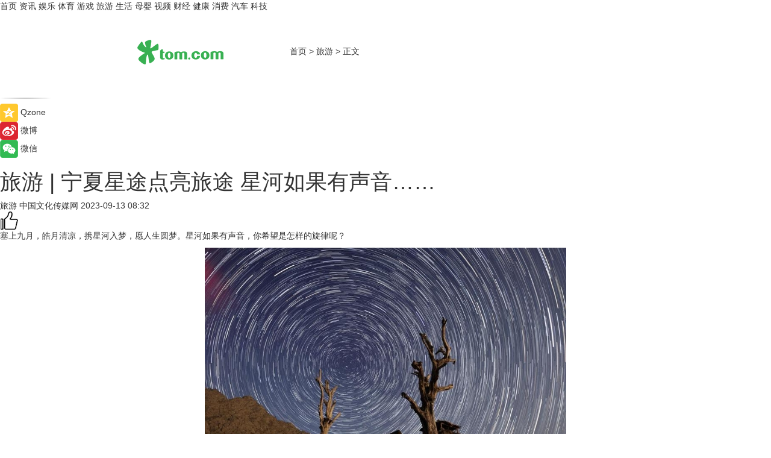

--- FILE ---
content_type: text/html
request_url: https://travel.tom.com/202309/1766002817.html
body_size: 10269
content:
<!DOCTYPE html>
<html xmlns="http://www.w3.org/1999/xhtml"  lang="zh-CN" >

<!-- openCMs sreach -->
<head>
    <meta http-equiv="Content-Type" content="text/html; charset=UTF-8">
	<meta name="viewport" content="width=device-width, initial-scale=1.0">
    <meta http-equiv="X-UA-Compatible" content="IE=edge,chrome=1" >
	<meta name="referrer" content="unsafe-url" />
	<meta name="robots" content="index, follow">
   
    <title>旅游 | 宁夏星途点亮旅途 星河如果有声音……_TOM旅游</title><meta name="Description" content="塞上九月，皓月清凉，携星河入梦，愿人生圆梦。星河如果有声音，你希望是怎样的旋律呢？">
        <meta name="keywords" content="宁夏,宁夏旅游必去十大景点,2023宁夏星空旅游大会">
        <meta name="Imageurl" content="https://imgs.tom.com/travel/202309/1766002817/THUMBNAIL758714bea71c5e49.jpg">
        <meta property="og:type" content="article"/>
        <meta property="og:title" content="旅游 | 宁夏星途点亮旅途 星河如果有声音……"/>
        <meta property="og:description" content="塞上九月，皓月清凉，携星河入梦，愿人生圆梦。星河如果有声音，你希望是怎样的旋律呢？"/>
        <meta property="og:image" content="https://imgs.tom.com/travel/202309/1766002817/THUMBNAIL758714bea71c5e49.jpg"/>
        <meta property="og:url" content="https://travel.tom.com/202309/1766002817.html"/>
        <meta property="og:release_date" content="2023-09-13 08:32"/>
    <link rel="canonical" href="https://travel.tom.com/202309/1766002817.html"/>
	<meta name="applicable-device" content="pc,mobile">
	
    <!--加载图标-->
	   	 <link href="https://www.tom.com/system/modules/my.opencms.news/resources/tom/bootstrap/css/bootstrap.min.css" rel="stylesheet" type="text/css">
   	  <link href="//www.tom.com/system/modules/my.opencms.news/resources/pc/css/newcontent_auto3.css?v=5" rel="stylesheet" type="text/css">
   
	
</head>
<body>
<input  type="hidden"  value ="0" id="sltop"/>
<input  type="hidden"  value ="1175" id="jsonid"/>
<input  type="hidden"  value="/travel/" id="category">
<div class="index_nav">
   <div class="index_nav_child">
<div class="index_nav_left">
<a href="//www.tom.com" title="TOM首页" id="shouye">首页</a>
<a href="//news.tom.com" title="TOM资讯" id="news">资讯</a>
<!--
<a href="//lookin.tom.com/" title="LOOKin" id="LOOKin">LOOKin</a>
-->
<a href="//ent.tom.com" title="TOM娱乐" id="ent" >娱乐</a>
<a href="//sports.tom.com" title="TOM体育" id="sports">体育</a>
<!--<a href="//star.tom.com" title="TOM明星" id="gossip">明星</a>-->
<!--<a href="//fashion.tom.com" title="TOM时尚" id="fashion">时尚</a>-->
<a href="//game.tom.cn" title="TOM游戏" target="_blank" id="game">游戏</a>
<a href="//travel.tom.com" id="travel" title="TOM旅游">旅游</a>
<a href="//life.tom.com" title="TOM生活" id="life">生活</a>
<a href="//baby.tom.com" title="TOM母婴" id="baby">母婴</a>
<!--<a href="//marketing.tom.com" title="TOM营销" id="marketing">营销</a>-->
<!--<a href="//vip.tom.com" title="TOM邮箱" id="mail" target="_blank">邮箱</a>-->
<!--<a href="//biz.tom.com" id="biz" title="TOM商业">商业</a>-->
<a href="//v.tom.com" id="tv" target="_blank" title="TOM视频">视频</a>
<a href="//finance.tom.com" id="finance" title="TOM财经">财经</a>
<a href="//health.tom.com" id="health" title="TOM健康">健康</a>
<!--
<a href="//joke.tom.com" id="joke" title="TOM段子">段子</a>
-->
<a href="//xiaofei.tom.com" title="TOM消费" id="xiaofei">消费</a>
<a href="//car.tom.com" title="TOM汽车" id="car">汽车</a>
<!--<a href="//www.ule.com" title="TOM购物" target="_blank">购物</a>-->
<a href="//tech.tom.com" title="TOM科技" id="tech">科技</a>
</div>
</div>
</div>
<div class="content_nav" id="content_nav">
    <div class="content_nav_box">
        <!--二维码-->
        <div id="qrcode" style="width:200px;height:200px;position:fixed;left:50%;top:50%; display:none;margin-left:-100px;margin-top:-100px;">aaa</div>
        <a class="back_arrow" id="back_arrow" href="javascript:history.back(-1)"><img src="https://www.tom.com/system/modules/my.opencms.news/resources/pc/pic/back_arow.png" alt></a>
        <a class="back_hot" id="back_hot" href="javascript:history.back(-1)"><img src="https://www.tom.com/system/modules/my.opencms.news/resources/pc/pic/tom_back.png" alt></a>
        <span class="tom_pc_logo"  href="https://www.tom.com"><img src="https://www.tom.com/system/modules/my.opencms.news/resources/pc/pic/tom_pc_logo.png" alt="logo"></span>
        <span class="tom_com_logo"><a href="https://www.tom.com/index2.html"> <img src="https://www.tom.com/system/modules/my.opencms.news/resources/tom/tomLogo1.png" alt="logo" ></a></span>
        <img class="tom_share" data-toggle="modal" data-target=".bs-example-modal-lg" src="//www.tom.com/system/modules/my.opencms.news/resources/pc/pic/tom_share.png" style="display: none;" alt>
		<a class="nav_left01" href="https://www.tom.com" title="网站首页" target="_blank">首页</a>
		<span class="nav_left01">&gt</span>
        <a class="nav_left01" href="https://travel.tom.com" title="TOM旅游" target="_blank">旅游</a>
        <span class="nav_left01">&gt</span>
        <span class="nav_left01">正文</span>
        <span class="share_btn" name="sharebtn"  id="sharebtn" onclick="shareopen()"><img src="//www.tom.com/system/modules/my.opencms.news/resources/pc/pic/share_btn.png" alt></span>
        <div class="right_search_box" style="display:none;">
            <input value="">
            <span class="search_box_btn"><img src="//www.tom.com/system/modules/my.opencms.news/resources/pc/pic/search_btn_icon.png" alt></span>
        </div>
    </div>
</div>
<div class="wxAlert" style="display:none;z-index:9999;padding: 15px;border-radius: 3px; width:240px;height:67px;background:rgba(19,23,31,0.8);position:fixed;top:50%;left:50%;margin-top:-33.5px;margin-left:-120px;font-size:13px;color:#fff;">
    <img style="width:10px;height:9.5px;position:absolute;top:5px;right:5px;" src="https://www.tom.com/system/modules/my.opencms.news/resources/pc/pic/wx_close.png" alt>
    点击下方菜单栏  “ <img src="https://www.tom.com/system/modules/my.opencms.news/resources/shareios3.png" class="sharicoimg"  style="width: 27px; height: 27px;vertical-align: middle;" alt> ” 选择 “分享”， 把好文章分享出去!
</div>


<!-- 微信提示 -->
<div class="modal fade " id="wxmyModal" tabindex="-1" role="dialog" aria-labelledby="wxmyModalLabel" aria-hidden="true" >
    <div class="modal-dialog" >
        <img src="https://www.tom.com/system/modules/my.opencms.news/resources/shareios2.png" style="right: 0; float: right; width: 94px;margin-top:30px; margin-right:18px" alt>

        <div class="modal-content amodal-content" style="top: 250px; border:0px; width: 240px;height: 86px;left: 50%; margin-top: -33.5px;margin-left: -120px;font-size: 15px;color: rgb(255, 255, 255);background:rgba(19,23,31,0.8);padding: 4px;box-sizing: content-box;" >
            <button type="button" class="close closea" data-dismiss="modal" aria-hidden="true"  style="color: #fff;font-weight: normal; opacity: 1;">
                &times;
            </button>

            <div class="modal-body" style="padding-top:25px; text-align: center;">
                请点击右上角选择分享，把好文章分享出去
            </div>

        </div>
    </div>
</div>
<!--分享模态框-->
<div class="modal tomShare_modal fade bs-example-modal-lg tomShare_modalbs" tabindex="-1" role="dialog" aria-labelledby="myLargeModalLabel">
    <div style="margin:0;" class="modal-dialog modal-lg" role="document">
        <div class="modal-content">
            <div style="font-size:12px;" class="row text-center tomShare_modalbshe">
                <div data-dismiss="modal" class="col-xs-3"  id="pyq">
                    <img src="https://www.tom.com/system/modules/my.opencms.news/resources/pc/pic/tom_pyq.png" alt>
                    <div style="margin-top: 6px;" class="row">
                        <div class="col-xs-12">朋友圈</div>
                    </div>
                </div>
                <div data-dismiss="modal" class="col-xs-3"  id="wx">
                    <img  src="https://www.tom.com/system/modules/my.opencms.news/resources/pc/pic/tom_wechat.png" alt>
                    <div style="margin-top: 6px;" class="row">
                        <div class="col-xs-12">微信好友</div>
                    </div>
                </div>
                <div data-dismiss="modal" class="col-xs-3" id="qzone" onclick="shareToQzone()">
                    <img  src="//www.tom.com/system/modules/my.opencms.news/resources/pc/pic/tom_space.png" alt >
                    <div style="margin-top: 6px;" class="row">
                        <div class="col-xs-12">QQ空间</div>
                    </div>
                </div>
                <div data-dismiss="modal" class="col-xs-3" id="qq" onclick="shareToQQ()">
                    <img  src="https://www.tom.com/system/modules/my.opencms.news/resources/pc/pic/tom_qq1.png" alt>
                    <div style="margin-top: 6px;" class="row">
                        <div class="col-xs-12">QQ</div>
                    </div>
                </div>
            </div>
            <div style="" class="row">
                <div data-dismiss="modal" style="" class="col-xs-12 text-center tomShare_modalfb">
                    取消
                </div>
            </div>
        </div>
    </div>
</div>
<!--文章内容部分-->
<div class="content_body_box">
    <div class="content_body_left" id="content_body_left">
        <div class="scan_box">
            <div class="scan_box_text"></div>
            <div class="scan_box_img" id="scan_box_img"></div>
        </div>
        <div class="left_line"><img src="https://www.tom.com/system/modules/my.opencms.news/resources/pc/pic/left_line.png" alt></div>
        <div class="kongjian_share">
            <span class="kongjian_share_img"><img src="https://www.tom.com/system/modules/my.opencms.news/resources/pc/pic/kongjian_share.png" alt></span>
            <span class="kongjian_share_text">Qzone</span>
        </div>
        <div class="weibo_share">
            <span class="weibo_share_img"><img src="https://www.tom.com/system/modules/my.opencms.news/resources/pc/pic/weibo_share.png" alt></span>
            <span class="weibo_share_text">微博</span>
        </div>
        <div class="weixin_share">
            <span class="weixin_share_img"><img src="https://www.tom.com/system/modules/my.opencms.news/resources/pc/pic/weixin_share.png" alt></span>
            <span class="weixin_share_text">微信</span>
            <span class="weixin_share_scan" id="weixin_share_scan">
				</span>
        </div>
    </div>
    <div class="content_body_center" id="content_body_center">
        <div class="content_news_box">
            <h1 class="news_box_title news_box_title1">旅游 | 宁夏星途点亮旅途 星河如果有声音……</h1>

                <!-- 写下想法弹出框 -->
                <div id="alert_share" style="display:none;border-color:rgba(66,66,66,0.1);background-color:#fff;box-shadow: 4px 7px 9px -8px rgb(66,66,66);color:#000000;" class="alert alert-success alert-dismissable fade in">
                    <button style="top: -13px;right: -26px;outline: 0;" type="button" class="close" aria-hidden="true">
                        &times;
                    </button>
                    <img style="width:14px;height:14px;" src="https://www.tom.com/system/modules/my.opencms.news/resources/pc/pic/tom_check.png" alt >
                    <strong>为推荐给更多人</strong>
                    <strong data-toggle="modal"  class="setdata" data-target=".bs-example-modal-lg" style="color:#31ba52;" >分享写下你的想法></strong>
                </div>
				
				  
				<div class="news_box_inforlinre">
				<div class="news_box_inforlinreab"></div>
                <div class="news_box_infor">
				<span class="formtag">旅游</span>
				 <span class="infor_from infor_froma">

								<span class="infor_from_span" >中国文化传媒网</span>	 
                                    </span>
						<span class="infor_time">
							2023-09-13 08:32</span>
                   
                    <!--点赞新样式-->
                     	<div class="tom_fabulous tom_fabulousa">
                        <div class="tom_fabulousdiv" id="m_like">
                            <img class="tom_fabulousimg" src="https://www.tom.com/system/modules/my.opencms.news/resources/tom/phone_noclick.png" alt ><span class="tom_fabulousspan" id="num"></span>
                        </div>

                    </div>
                </div>
                <div class="news_box_text">
                    <html>
 <head></head>
 <body>
  <p>塞上九月，皓月清凉，携星河入梦，愿人生圆梦。星河如果有声音，你希望是怎样的旋律呢？</p> 
  <center>
   <img src="https://imgs.tom.com/travel/202309/1766002817/CONTENT758714bea71c5e49.jpg" alt="旅游 | 宁夏星途点亮旅途 星河如果有声音……">
  </center> 
  <p>是与宁夏贺兰公园的守望之歌，还是与沙坡鸣钟的呢喃低语；是六朝长城金戈铁马的记忆，还是与水洞遗址四万年的情谊；是红色六盘上红旗漫卷的热血沸腾，还是与宁夏酒堡举杯换盏的紫色浪漫……</p> 
  <p>宁夏不仅是星星的故乡，还是无数追星星人的故乡，是踮起脚尖就更接近星河、触碰梦想的地方，宁夏欢迎全国各地远道而来的嘉宾和游客到这里赏星追梦，更支持家乡人在故乡“近水楼台先追星”。</p> 
  <center>
   <img src="https://imgs.tom.com/travel/202309/1766002817/CONTENT192424265ea21ea1.jpg" alt="旅游 | 宁夏星途点亮旅途 星河如果有声音……">
  </center> 
  <p><strong>即将启幕的2023宁夏星空旅游大会以“让星空点亮旅途”主题，通过多种形式融合多种业态与星空相约对话，探寻多种解答。</strong>才艺相聚的星空朗读、大咖云集的星空对话、高手过招的星空论坛、想与世界谈谈星的星空脱口秀，这注定是一场众人瞩目的星空“武林大会”。</p> 
  <center>
   <img src="https://imgs.tom.com/travel/202309/1766002817/CONTENT033f3f7321ce9e67.jpg" alt="旅游 | 宁夏星途点亮旅途 星河如果有声音……">
  </center> 
  <p>时光无尽向前，万物竞相生长，长河落日隐入璀璨星河。六盘山上、贺兰山下、长城内外、黄河两岸、沙海大漠、葡萄庄园，揽星夜入怀，抖落浮躁的尘埃，轻拥星河的浪漫。在宁夏沙坡头景区的时空之门启动沙漠越野赛事、沙漠电子音乐节、星空唤醒市集等活动，为此次星空旅游大会注入了更多动感元素，让星河的声音更加多元化。</p> 
  <center>
   <img src="https://imgs.tom.com/travel/202309/1766002817/CONTENTf794873d5241125f.jpg" alt="旅游 | 宁夏星途点亮旅途 星河如果有声音……">
  </center> 
  <p><strong>坐落于贺兰山东麓的志辉源石酒庄是此次星空朗读的举行地。</strong>她与百余家酒庄共同绘就了贺兰山东麓的紫色名片。漫步贺兰山东麓葡萄酒文化旅游长廊，宁夏酒堡充盈着紫色梦想，小宿在山脚下的特色酒庄，追风打卡，与星对话，看流星甩着尾巴，借杯中三分紫色，抬头敬星河，低头敬岁月，在宁夏美酒的迷醉芬芳中，奔赴一场人生邀约。</p> 
  <center>
   <img src="https://imgs.tom.com/travel/202309/1766002817/CONTENT3373849056aaf707.jpg" alt="旅游 | 宁夏星途点亮旅途 星河如果有声音……">
  </center> 
  <p>康德说：世界上有两件东西能震撼人们的心灵，一件是我们心中崇高的道德准则，另一件是我们头顶上灿烂的星空。每一个仰望星空的日子，都是对生命的重新启航。对作为此次星空主题动感体验板块的宁夏沙坡头景区来说，大漠和星空素来是一对天地挚友，一望无际的腾格里，星河与大漠遥遥相望，星星酒店让彼此的情谊充满了生机，沙粒诉说着沙漠的沧桑和孤寂，只有天空的星星始终扮演着腾格里的钟子期。</p> 
  <center>
   <img src="https://imgs.tom.com/travel/202309/1766002817/CONTENT68afd057489f2cac.jpg" alt="旅游 | 宁夏星途点亮旅途 星河如果有声音……">
  </center> 
  <p><strong>宁夏漫葡小镇是此次星空论坛、星空对话的举行地，这位沉浸式演艺的后起之秀在星河的见证下迅速出圈。</strong>循着热闹的声音走进漫葡小镇，断壁残垣的古城墙，烟火气的典农古街，灵州会盟的荡气回肠，唐代诗词中的乐舞风情，让人仿佛穿越到盛世大唐。与行脚僧偶遇、与西域武士江湖对决、与身披金色铠甲的金吾卫合影，夜晚的漫葡用一场烟花大秀点亮跨越时空的梦想，回应星河的守望。</p> 
  <center>
   <img src="https://imgs.tom.com/travel/202309/1766002817/CONTENT325ea472e489cd04.jpg" alt="旅游 | 宁夏星途点亮旅途 星河如果有声音……">
  </center> 
  <p style="text-align: center;">（图片由活动主办方提供）</p> 
  <p>&nbsp;</p> 
  <p>延伸阅读：</p> 
  <ul> 
   <li><span style="box-sizing: border-box; margin: 0px; padding: 0px; outline: 0px; border: 0px; list-style-type: none; vertical-align: baseline; text-decoration: underline; font-style: inherit; font-variant: inherit; font-weight: inherit; font-stretch: inherit; line-height: inherit; font-family: inherit; font-optical-sizing: inherit; font-kerning: inherit; font-feature-settings: inherit; font-variation-settings: inherit; font-size: 12pt; color: #800080;"><a style="box-sizing: border-box; background-color: transparent; color: #800080; text-decoration: underline; margin: 0px; padding: 0px; outline: 0px; border: 0px; list-style-type: none; vertical-align: baseline; font-style: inherit; font-variant: inherit; font-weight: inherit; font-stretch: inherit; line-height: inherit; font-family: inherit; font-optical-sizing: inherit; font-kerning: inherit; font-feature-settings: inherit; font-variation-settings: inherit; font-size: 16px;" href="https://travel.tom.com/202201/1479618401.html" target="_blank">旅游 | 同程旅行：广东、四川、海南元旦旅行热度高</a></span></li> 
   <li><span style="box-sizing: border-box; margin: 0px; padding: 0px; outline: 0px; border: 0px; list-style-type: none; vertical-align: baseline; text-decoration: underline; font-style: inherit; font-variant: inherit; font-weight: inherit; font-stretch: inherit; line-height: inherit; font-family: inherit; font-optical-sizing: inherit; font-kerning: inherit; font-feature-settings: inherit; font-variation-settings: inherit; font-size: 12pt; color: #800080;"><a style="box-sizing: border-box; background-color: transparent; color: #800080; text-decoration: underline; margin: 0px; padding: 0px; outline: 0px; border: 0px; list-style-type: none; vertical-align: baseline; font-style: inherit; font-variant: inherit; font-weight: inherit; font-stretch: inherit; line-height: inherit; font-family: inherit; font-optical-sizing: inherit; font-kerning: inherit; font-feature-settings: inherit; font-variation-settings: inherit; font-size: 16px;" href="https://travel.tom.com/202202/1137216526.html" target="_blank">玩转营地 | 草甘沙漠汽车自驾运动营地：蒙古族文化在这里“随风飘扬”</a></span></li> 
  </ul> 
  <p>&nbsp;</p>
 </body>
</html><!--增加原创提示-->
					<span id="adright" style="color: #ffffff;display:none">0</span>
                </div>
				</div>
				<div class="news_box_banner_pc1" style="margin-top: 10px;margin-bottom: 20px;">
					<a class="a_img_border" href="//game.tom.com?pop=1"  rel="nofollow"  ><img src="https://www.tom.com/system/modules/my.opencms.news/resources/pc/pic/banner/tem_pc1.jpg" alt/>
					<div class="guanggao">
						广告
					</div>
					</a>
				</div>
				
                <div class="news_box_operation">
				  <div class="news_box_report news_box_reporta"><a href="https://www.tom.com/partner/jubao.html" target="_blank" rel="nofollow">举报</a></div>
					 	<span class="infor_author">责任编辑：
							吉熟</span>
                  
                    <div style="margin-top: 50px;text-align: center;">
                        <div style="display: inline-block;" id="pc_like">
                            <img src="https://www.tom.com/system/modules/my.opencms.news/resources/pc/pic/pc_noclick.png"   alt >
                            <p style="margin-top: 10px;" id="num"></p>
                        </div>
                    </div>
                </div>
				  <div class="news_box_operation_mhead" >
				  
				  </div>
                <div class="news_box_operation_m" style="text-align:right;font-size:13px;color:#666666;margin-bottom:20px;">
                    责任编辑：
                    吉熟<!--<div style="margin-top: 40px;text-align: center;">
                        <div style="display: inline-block; border: 1px solid #c5c5c5; border-radius: 51px; padding: 5px; min-width: 134px; font-size: 16px; cursor: pointer; color: #4f5054;" id="m_like">
                            <img style="vertical-align: middle;width: 20px;" src="//www.tom.com/system/modules/my.opencms.news/resources/tom/phone_noclick.png"><span style="margin-top: 10px;vertical-align: middle;padding-left: 5px;" id="num">赞</span>
                        </div>

                    </div>-->

                </div>
            <!-- app分享-->
            <div class="news_box_share" id="news_box_share">
                <div id="sharetxt" class="share_title" >
                    <span>————</span>&nbsp;&nbsp;&nbsp;&nbsp;分享到&nbsp;&nbsp;&nbsp;&nbsp;<span>————</span>
                </div>
                <div id="sharebtn4" class="contect_share">
                    <div class="share_platform">
                        <div class="share_weixin"><a id="wx" onclick="shareToWx()">
                            <div><img src="https://www.tom.com/system/modules/my.opencms.news/resources/pc/pic/weixin3.png"></div>
                            <div class="share_text">微信好友</div>
                        </a>
                        </div>
                        <div class="share_quan"><a id="pyq" onclick="shareToWxpyq()">
                            <div><img src="https://www.tom.com/system/modules/my.opencms.news/resources/pc/pic/quan3.png"></div>
                            <div class="share_text">朋友圈</div>
                        </a>
                        </div>
                        <div class="share_qq"><a id="qq" onclick="shareToQQ()">
                            <div><img src="https://www.tom.com/system/modules/my.opencms.news/resources/pc/pic/QQ3.png"></div>
                            <div class="share_text">QQ好友</div>
                        </a>
                        </div>
                        <div class="share_kongjian"><a id="qzone" onclick="shareToQzone()">
                            <div><img src="https://www.tom.com/system/modules/my.opencms.news/resources/pc/pic/kongjian3.png"></div>
                            <div class="share_text">QQ空间</div>
                        </a>
                        </div>
                        <script id="app" type="text/javascript"></script>
                    </div>
                </div>
            </div>
            <div class="news_box_banner_pc"></div>
        </div>
		
		  <div class="news_box_banner_phone">
       
    </div>
		
			
		<div class="shoujiline"></div>
		<div class="shouji">
			<div class="pic_news_title">
				<span class="mrelation_titlespanicom">&nbsp;</span>
				<span class="mrelation_titlespan">相关推荐</span>
			</div>
			<div class='three_image_news'>        <a href='//news.tom.com/202503/4404149380.html'>            <div class='news_title'>企萌控股：“互联网+旅游+AI”新模式，推动文旅融合与高质量发展</div>            <div class='news_pic3'>                <img class='pic1' src='https://imgs.tom.com/whyz/202503/4404149380/THUMBNAIL67680adf26730b6e.jpg' alt='企萌控股：“互联网+旅游+AI”新模式，推动文旅融合与高质量发展'>                <img class='pic2' src='https://imgs.tom.com/whyz/202503/4404149380/THUMBNAIL4f9396cbfe0c63a2.jpg' alt='企萌控股：“互联网+旅游+AI”新模式，推动文旅融合与高质量发展'>                <img class='pic2' src='https://imgs.tom.com/whyz/202503/4404149380/THUMBNAIL29342d38c0ceefc0.jpg' alt='企萌控股：“互联网+旅游+AI”新模式，推动文旅融合与高质量发展'>            </div>        </a>        <div class='news_infor'>            <div class='source'>                <span>TOM</span>            </div>            <span class='push_time'>03-19 11:38</span>        </div>    </div><div class='three_image_news'>        <a href='//news.tom.com/202503/4601590205.html'>            <div class='news_title'>“星”程启航，共筑高峰：中国石油车辅业务迈入新纪元</div>            <div class='news_pic3'>                <img class='pic1' src='https://imgs.tom.com/whyz/202503/4601590205/THUMBNAIL934befe5384bb6a0.jpg' alt='“星”程启航，共筑高峰：中国石油车辅业务迈入新纪元'>                <img class='pic2' src='https://imgs.tom.com/whyz/202503/4601590205/THUMBNAIL6c491c3d597a4f86.jpg' alt='“星”程启航，共筑高峰：中国石油车辅业务迈入新纪元'>                <img class='pic2' src='https://imgs.tom.com/whyz/202503/4601590205/THUMBNAIL042999502915f2eb.jpg' alt='“星”程启航，共筑高峰：中国石油车辅业务迈入新纪元'>            </div>        </a>        <div class='news_infor'>            <div class='source'>                <span>TOM</span>            </div>            <span class='push_time'>03-21 17:52</span>        </div>    </div><div class='news'>        <div class='news-left'>            <div class='desc' style='vertical-align: middle;'>                <div class='news_left_title'><a href='//tech.tom.com/202503/4595380018.html'>华为升级星河AI网络，携手伙伴打造AI-Powered品智联接，跃升数智生产力</a>                </div>                <div class='footer' style='float: left;margin-top:5px;'>                    <div class='footer_source'>                        <a href='http://www.tom.com' target='_self' rel='nofollow'>TOM</a>                    </div>                </div>                <span class='push_time push_timea' style='line-height:19px;margin-top:10px'>03-21 17:04</span></div>        </div>        <a href='//tech.tom.com/202503/4595380018.html'>            <div class='pic'>                <img class='pic1' src='https://imgs.tom.com/whyz/202503/4595380018/THUMBNAILcaaa9460366fdc90.jpg' alt='华为升级星河AI网络，携手伙伴打造AI-Powered品智联接，跃升数智生产力'>            </div>        </a>    </div><div class='three_image_news'>        <a href='//life.tom.com/202503/4758412668.html'>            <div class='news_title'>迎仕柏开业一周年见证中韩旅游升温 特推出周年食宿优惠套餐及庆祝活动</div>            <div class='news_pic3'>                <img class='pic1' src='https://imgs.tom.com/whyz/202503/4758412668/THUMBNAILee9e243aaf9b8da8.jpg' alt='迎仕柏开业一周年见证中韩旅游升温 特推出周年食宿优惠套餐及庆祝活动'>                <img class='pic2' src='https://imgs.tom.com/whyz/202503/4758412668/THUMBNAIL8f8558bd3e82ca17.jpg' alt='迎仕柏开业一周年见证中韩旅游升温 特推出周年食宿优惠套餐及庆祝活动'>                <img class='pic2' src='https://imgs.tom.com/whyz/202503/4758412668/THUMBNAIL4cae9f1d6fe7e2b2.jpg' alt='迎仕柏开业一周年见证中韩旅游升温 特推出周年食宿优惠套餐及庆祝活动'>            </div>        </a>        <div class='news_infor'>            <div class='source'>                <span>TOM</span>            </div>            <span class='push_time'>03-12 11:37</span>        </div>    </div><div class='three_image_news'>        <a href='//tech.tom.com/202503/4423901895.html'>            <div class='news_title'> 智能旅途 全程掌控 三星Galaxy S25+让春日出行更轻松</div>            <div class='news_pic3'>                <img class='pic1' src='https://imgs.tom.com/whyz/202503/4423901895/THUMBNAILdb8ca509919f0f70.jpeg' alt=' 智能旅途 全程掌控 三星Galaxy S25+让春日出行更轻松'>                <img class='pic2' src='https://imgs.tom.com/whyz/202503/4423901895/THUMBNAIL2765d8a5ca7201f8.jpeg' alt=' 智能旅途 全程掌控 三星Galaxy S25+让春日出行更轻松'>                <img class='pic2' src='https://imgs.tom.com/whyz/202503/4423901895/THUMBNAILd5f29355dbfa9987.jpeg' alt=' 智能旅途 全程掌控 三星Galaxy S25+让春日出行更轻松'>            </div>        </a>        <div class='news_infor'>            <div class='source'>                <span>TOM</span>            </div>            <span class='push_time'>03-19 16:29</span>        </div>    </div></div>
		
		<div class="recommend_text">
		      <div class="relation_title" id="list-container">
		          <span style=""  class="relation_titlespanico">&nbsp;</span>
		          <span style="" class="relation_titlespan">热点精选</span>
		      </div>
		   <div class='item-container item-none item-noneb'><div class='divh4'><a target='_blank' href='//baby.tom.com/202503/4663351657.html'>从身至心 以美为媒：简橙第二届东方美学盛典共创&quot;瑜伽美学&quot;健康生活新方式</a></div><ul><li class='item-center'><a class='a_img_border' target='_blank' href='//baby.tom.com/202503/4663351657.html'><img class='item-img' src='https://imgs.tom.com/whyz/202503/4663351657/THUMBNAIL18d9622cce0fb657.jpg' alt='从身至心 以美为媒：简橙第二届东方美学盛典共创&quot;瑜伽美学&quot;健康生活新方式'></a></li><li class='item-center'><a class='a_img_border' target='_blank' href='//baby.tom.com/202503/4663351657.html'><img class='item-img' src='https://imgs.tom.com/whyz/202503/4663351657/THUMBNAILc0be5640d90f5f93.jpg' alt='从身至心 以美为媒：简橙第二届东方美学盛典共创&quot;瑜伽美学&quot;健康生活新方式'></a></li><li class='item-center'><a class='a_img_border' target='_blank' href='//baby.tom.com/202503/4663351657.html'><img class='item-img' src='https://imgs.tom.com/whyz/202503/4663351657/THUMBNAIL4dc8d733a0ed5985.jpg' alt='从身至心 以美为媒：简橙第二届东方美学盛典共创&quot;瑜伽美学&quot;健康生活新方式'></a></li></ul><div class='item-bottom'><p class='soddd'><a href=http://www.tom.com target='_blank' rel='nofollow' class='source_text'>TOM</a><span class='publish-time publish-timepc'>2025-03-22 17:37</span><span class='publish-time publish-timemb'>03-22 17:37</span></p></div></div><div class='item-container item-none item-noneb'><div class='divh4'><a target='_blank' href='//tech.tom.com/202503/4681394873.html'>金晨 x 开心麻花联合出演：三星电视“纯AI战士”小剧场全网热映中</a></div><ul><li class='item-center'><a class='a_img_border' target='_blank' href='//tech.tom.com/202503/4681394873.html'><img class='item-img' src='https://imgs.tom.com/whyz/202503/4681394873/THUMBNAIL8cb1258266ed9d7d.jpg' alt='金晨 x 开心麻花联合出演：三星电视“纯AI战士”小剧场全网热映中'></a></li><li class='item-center'><a class='a_img_border' target='_blank' href='//tech.tom.com/202503/4681394873.html'><img class='item-img' src='https://imgs.tom.com/whyz/202503/4681394873/THUMBNAIL5ab5bfc632dd937c.jpg' alt='金晨 x 开心麻花联合出演：三星电视“纯AI战士”小剧场全网热映中'></a></li><li class='item-center'><a class='a_img_border' target='_blank' href='//tech.tom.com/202503/4681394873.html'><img class='item-img' src='https://imgs.tom.com/whyz/202503/4681394873/THUMBNAIL5231a12768daed44.jpg' alt='金晨 x 开心麻花联合出演：三星电视“纯AI战士”小剧场全网热映中'></a></li></ul><div class='item-bottom'><p class='soddd'><a href=http://www.tom.com target='_blank' rel='nofollow' class='source_text'>TOM</a><span class='publish-time publish-timepc'>2025-03-22 17:36</span><span class='publish-time publish-timemb'>03-22 17:36</span></p></div></div><div class='item-container item-none item-noneb'><div class='divh4'><a target='_blank' href='//news.tom.com/202503/4686081707.html'>三星大屏电视震撼亮相AWE 2025,打造智能影音娱乐新空间</a></div><ul><li class='item-center'><a class='a_img_border' target='_blank' href='//news.tom.com/202503/4686081707.html'><img class='item-img' src='https://imgs.tom.com/whyz/202503/4686081707/THUMBNAIL839d8a3843e53af7.jpg' alt='三星大屏电视震撼亮相AWE 2025,打造智能影音娱乐新空间'></a></li><li class='item-center'><a class='a_img_border' target='_blank' href='//news.tom.com/202503/4686081707.html'><img class='item-img' src='https://imgs.tom.com/whyz/202503/4686081707/THUMBNAILf0057ac0e750cb61.jpg' alt='三星大屏电视震撼亮相AWE 2025,打造智能影音娱乐新空间'></a></li><li class='item-center'><a class='a_img_border' target='_blank' href='//news.tom.com/202503/4686081707.html'><img class='item-img' src='https://imgs.tom.com/whyz/202503/4686081707/THUMBNAIL022f88b85309877d.jpg' alt='三星大屏电视震撼亮相AWE 2025,打造智能影音娱乐新空间'></a></li></ul><div class='item-bottom'><p class='soddd'><a href=http://www.tom.com target='_blank' rel='nofollow' class='source_text'>TOM</a><span class='publish-time publish-timepc'>2025-03-22 17:36</span><span class='publish-time publish-timemb'>03-22 17:36</span></p></div></div><div class='item-container item-none item-noneb'><div class='divh4'><a target='_blank' href='//tech.tom.com/202503/4686252129.html'>三星2025新品发布，SmartThings meets AI Home打造便捷、安全的家居体验</a></div><ul><li class='item-center'><a class='a_img_border' target='_blank' href='//tech.tom.com/202503/4686252129.html'><img class='item-img' src='https://imgs.tom.com/whyz/202503/4686252129/THUMBNAILfb9e2fa442c2ed20.jpg' alt='三星2025新品发布，SmartThings meets AI Home打造便捷、安全的家居体验'></a></li><li class='item-center'><a class='a_img_border' target='_blank' href='//tech.tom.com/202503/4686252129.html'><img class='item-img' src='https://imgs.tom.com/whyz/202503/4686252129/THUMBNAIL039ae1882c8c6059.jpg' alt='三星2025新品发布，SmartThings meets AI Home打造便捷、安全的家居体验'></a></li><li class='item-center'><a class='a_img_border' target='_blank' href='//tech.tom.com/202503/4686252129.html'><img class='item-img' src='https://imgs.tom.com/whyz/202503/4686252129/THUMBNAILe3d331d241328b01.jpg' alt='三星2025新品发布，SmartThings meets AI Home打造便捷、安全的家居体验'></a></li></ul><div class='item-bottom'><p class='soddd'><a href=http://www.tom.com target='_blank' rel='nofollow' class='source_text'>TOM</a><span class='publish-time publish-timepc'>2025-03-22 17:36</span><span class='publish-time publish-timemb'>03-22 17:36</span></p></div></div><div class='item-container item-none item-noneb'><div class='divh4'><a target='_blank' href='//news.tom.com/202503/4686614941.html'>深耕智能生态：三星SmartThings meets AI Home让家更懂你</a></div><ul><li class='item-center'><a class='a_img_border' target='_blank' href='//news.tom.com/202503/4686614941.html'><img class='item-img' src='https://imgs.tom.com/whyz/202503/4686614941/THUMBNAILfb9e2fa442c2ed20.jpg' alt='深耕智能生态：三星SmartThings meets AI Home让家更懂你'></a></li><li class='item-center'><a class='a_img_border' target='_blank' href='//news.tom.com/202503/4686614941.html'><img class='item-img' src='https://imgs.tom.com/whyz/202503/4686614941/THUMBNAIL039ae1882c8c6059.jpg' alt='深耕智能生态：三星SmartThings meets AI Home让家更懂你'></a></li><li class='item-center'><a class='a_img_border' target='_blank' href='//news.tom.com/202503/4686614941.html'><img class='item-img' src='https://imgs.tom.com/whyz/202503/4686614941/THUMBNAILe3d331d241328b01.jpg' alt='深耕智能生态：三星SmartThings meets AI Home让家更懂你'></a></li></ul><div class='item-bottom'><p class='soddd'><a href=http://www.tom.com target='_blank' rel='nofollow' class='source_text'>TOM</a><span class='publish-time publish-timepc'>2025-03-22 17:36</span><span class='publish-time publish-timemb'>03-22 17:36</span></p></div></div><div class='item-container item-none item-noneb'><div class='divh4'><a target='_blank' href='//news.tom.com/202503/4687688044.html'>东风商用车携高效轿运车亮相东风物流2025年度合作伙伴大会</a></div><ul><li class='item-center'><a class='a_img_border' target='_blank' href='//news.tom.com/202503/4687688044.html'><img class='item-img' src='https://imgs.tom.com/whyz/202503/4687688044/THUMBNAIL60ae6c9c7498eb26.jpg' alt='东风商用车携高效轿运车亮相东风物流2025年度合作伙伴大会'></a></li><li class='item-center'><a class='a_img_border' target='_blank' href='//news.tom.com/202503/4687688044.html'><img class='item-img' src='https://imgs.tom.com/whyz/202503/4687688044/THUMBNAILb3ab6db91b58f1f2.jpeg' alt='东风商用车携高效轿运车亮相东风物流2025年度合作伙伴大会'></a></li><li class='item-center'><a class='a_img_border' target='_blank' href='//news.tom.com/202503/4687688044.html'><img class='item-img' src='https://imgs.tom.com/whyz/202503/4687688044/THUMBNAIL1dea1fa507a7aab9.jpg' alt='东风商用车携高效轿运车亮相东风物流2025年度合作伙伴大会'></a></li></ul><div class='item-bottom'><p class='soddd'><a href=http://www.tom.com target='_blank' rel='nofollow' class='source_text'>TOM</a><span class='publish-time publish-timepc'>2025-03-22 17:36</span><span class='publish-time publish-timemb'>03-22 17:36</span></p></div></div><div class='item-container item-none item-noneb'><div class='divh4'><a target='_blank' href='//tech.tom.com/202503/4681123813.html'>2025三星新品发布会：Vision AI全面融入电视阵容，打造家庭娱乐的智能中枢</a></div><ul><li class='item-center'><a class='a_img_border' target='_blank' href='//tech.tom.com/202503/4681123813.html'><img class='item-img' src='https://imgs.tom.com/whyz/202503/4681123813/THUMBNAILfa47dc450e69c224.jpg' alt='2025三星新品发布会：Vision AI全面融入电视阵容，打造家庭娱乐的智能中枢'></a></li><li class='item-center'><a class='a_img_border' target='_blank' href='//tech.tom.com/202503/4681123813.html'><img class='item-img' src='https://imgs.tom.com/whyz/202503/4681123813/THUMBNAIL66c2e8a2c88b039c.jpg' alt='2025三星新品发布会：Vision AI全面融入电视阵容，打造家庭娱乐的智能中枢'></a></li><li class='item-center'><a class='a_img_border' target='_blank' href='//tech.tom.com/202503/4681123813.html'><img class='item-img' src='https://imgs.tom.com/whyz/202503/4681123813/THUMBNAIL737658491d465a9e.jpg' alt='2025三星新品发布会：Vision AI全面融入电视阵容，打造家庭娱乐的智能中枢'></a></li></ul><div class='item-bottom'><p class='soddd'><a href=http://www.tom.com target='_blank' rel='nofollow' class='source_text'>TOM</a><span class='publish-time publish-timepc'>2025-03-22 17:30</span><span class='publish-time publish-timemb'>03-22 17:30</span></p></div></div><div class='item-container item-none item-noneb'><div class='divh4'><a target='_blank' href='//tech.tom.com/202503/4681230047.html'>三星生活家电亮相AWE 2025 以精致设计为家居生活添彩</a></div><ul><li class='item-center'><a class='a_img_border' target='_blank' href='//tech.tom.com/202503/4681230047.html'><img class='item-img' src='https://imgs.tom.com/whyz/202503/4681230047/THUMBNAIL2dd78fdb85934cb1.jpg' alt='三星生活家电亮相AWE 2025 以精致设计为家居生活添彩'></a></li><li class='item-center'><a class='a_img_border' target='_blank' href='//tech.tom.com/202503/4681230047.html'><img class='item-img' src='https://imgs.tom.com/whyz/202503/4681230047/THUMBNAILe52787d783382aa0.jpg' alt='三星生活家电亮相AWE 2025 以精致设计为家居生活添彩'></a></li><li class='item-center'><a class='a_img_border' target='_blank' href='//tech.tom.com/202503/4681230047.html'><img class='item-img' src='https://imgs.tom.com/whyz/202503/4681230047/THUMBNAILb062886dcec2685f.jpg' alt='三星生活家电亮相AWE 2025 以精致设计为家居生活添彩'></a></li></ul><div class='item-bottom'><p class='soddd'><a href=http://www.tom.com target='_blank' rel='nofollow' class='source_text'>TOM</a><span class='publish-time publish-timepc'>2025-03-22 17:30</span><span class='publish-time publish-timemb'>03-22 17:30</span></p></div></div></div> 
		   <div class="newdixian">
        人家也是有底线的啦~
    </div>
		
    </div>

  
  
   
  
  
    <div class="content_body_right" id="content_body_right">
		 <div class="body_right_banner" id="body_right_banner"><div class="guanggao" style="display:none">广告</div>
        </div>
	
        <div class="recommend_pic_news" id="recommend_pic_news">
            <div class="pic_news_title">相关推荐</div>

            <div class='pic_news01'><a href='//news.tom.com/202503/4404149380.html' target='_blank' title='企萌控股：“互联网+旅游+AI”新模式，推动文旅融合与高质量发展'><img src='https://imgs.tom.com/whyz/202503/4404149380/THUMBNAIL67680adf26730b6e.jpg' width='270' height='152' alt><p class='pic_news01_title'>企萌控股：“互联网+旅游+AI”新模式，推动文旅融合与高质量发展</p></a></div><div class='friend_line'></div><div class='pic_news01'><a href='//news.tom.com/202503/4601590205.html' target='_blank' title='“星”程启航，共筑高峰：中国石油车辅业务迈入新纪元'><img src='https://imgs.tom.com/whyz/202503/4601590205/THUMBNAIL934befe5384bb6a0.jpg' width='270' height='152' alt><p class='pic_news01_title'>“星”程启航，共筑高峰：中国石油车辅业务迈入新纪元</p></a></div><div class='friend_line'></div><div class='pic_news01'><a href='//tech.tom.com/202503/4595380018.html' target='_blank' title='华为升级星河AI网络，携手伙伴打造AI-Powered品智联接，跃升数智生产力'><img src='https://imgs.tom.com/whyz/202503/4595380018/THUMBNAILcaaa9460366fdc90.jpg' width='270' height='152' alt><p class='pic_news01_title'>华为升级星河AI网络，携手伙伴打造AI-Powered品智联接，跃升数智生产力</p></a></div><div class='friend_line'></div><div class='pic_news01'><a href='//life.tom.com/202503/4758412668.html' target='_blank' title='迎仕柏开业一周年见证中韩旅游升温 特推出周年食宿优惠套餐及庆祝活动'><img src='https://imgs.tom.com/whyz/202503/4758412668/THUMBNAILee9e243aaf9b8da8.jpg' width='270' height='152' alt><p class='pic_news01_title'>迎仕柏开业一周年见证中韩旅游升温 特推出周年食宿优惠套餐及庆祝活动</p></a></div><div class='friend_line'></div><div class='pic_news01'><a href='//tech.tom.com/202503/4423901895.html' target='_blank' title=' 智能旅途 全程掌控 三星Galaxy S25+让春日出行更轻松'><img src='https://imgs.tom.com/whyz/202503/4423901895/THUMBNAILdb8ca509919f0f70.jpeg' width='270' height='152' alt><p class='pic_news01_title'> 智能旅途 全程掌控 三星Galaxy S25+让春日出行更轻松</p></a></div><div class='friend_line'></div></div>
       
         <div id="makeline"></div>
        <input type='hidden' id="markvalue"/>
        <div class="body_right_banner" id="body_right_bottom_banner"><div class="guanggao">广告</div>
        </div>
    </div>
</div>
	<span  id="back_top"></span>
	 <span class="ina_fhdb" id="ina_fhdb"><img src="//www.tom.com/system/modules/my.opencms.news/resources/tom/fhdb1.png" alt></span>

<div class="content_bottom_box">
<div class="content_bottom">
<div class="content_bottom_line"></div>
<div class="content_bottom1">
<a href="http://www.tomgroup.com/chs/" target="_blank" rel="nofollow">TOM集团</a>
<a href="//www.tom.com/partner/adserver.html" target="_blank" rel="nofollow">广告服务</a>
<a href="//www.tom.com/partner/jointom.html" target="_blank" rel="nofollow">加入TOM</a>
</div>
<div class="content_bottom2">Copyright © 2018 TOM.COM Corporation, All Rights Reserved 新飞网版权所有</div>
</div>
</div>




    <script src="//www.tom.com/system/modules/my.opencms.news/resources/tom/pc/js/jquery-3.2.1.min.js"></script> 
  <script src="//www.tom.com/system/modules/my.opencms.news/resources/pc/minjs/jquery.cookie.min.js"></script> 
      <script src="//www.tom.com/system/modules/my.opencms.news/resources/pc/js/in_content_auto_nav.js"></script>
	    <script src="//www.tom.com/system/modules/my.opencms.news/resources/pc/js/in_content_auto.js?v=9"></script>
    <script type="text/javascript" src="https://www.tom.com/system/modules/my.opencms.news/resources/pc/js/qrcode.min.js"></script>
	  <script src="https://www.tom.com/system/modules/my.opencms.news/resources/pc/minjs/get_track.min.js"></script> 
    <script src="//www.tom.com/system/modules/my.opencms.news/resources/tom/test/js/bootstrap.min.js" charset="utf-8"></script> 
	
	 
</body>
</html>
